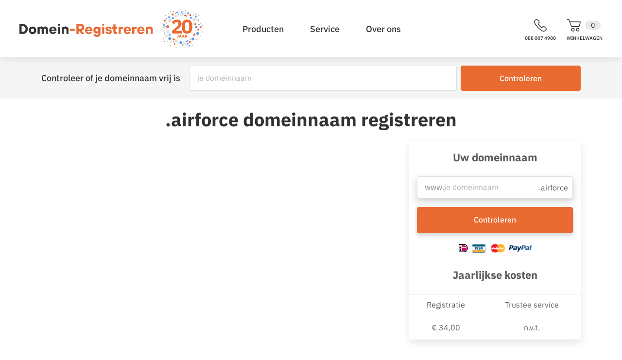

--- FILE ---
content_type: text/html; charset=UTF-8
request_url: https://www.domein-registreren.nl/domeinnaam-extensies/airforce-domeinnaam
body_size: 16700
content:
<!DOCTYPE html>
<html lang="nl">
<head>
<meta http-equiv="Content-Type" content="text/html; charset=UTF-8">
<title>domein registreren, domeinregistratie, domeinnaam registratie, domein vastleggen, domeinen claimen, aanvragen, domein-registreren, preregistratie, preregistreren, eu-domein, internetadres, SIDN, domain registration, domainregistration, Domain name registration, domainname</title>
<meta name="viewport" content="width=device-width, initial-scale=1">
<meta name="description" content="Op domein-registreren kunt u vanaf 1 euro elke gewenste domeinnaam registreren. Tevens verzorgen wij de preregistratie van het EU-domein.">
<meta name="keywords" content="domeinnaam registreren, domein registreren, domeinen vastleggen, naam registratie, registratie, hosting, .nl, .eu, .be, .com, goedkoop, goedkope provider, SIDN, NIC, domain registration, domainregistration, register domain name, domainname, registrar">
<meta name="identifier-URL" content="http://www.domein-registreren.nl">
<meta name="language" content="nl">
<meta name="distribution" content="global">
<meta name="allow-search" content="yes">
<meta name="robots" content="all,index,follow">
<meta name="googlebot" content="all,index,follow">
<meta name="google-site-verification" content="ZEVdYlGoGGm921PE7AQh2Sc2GqallWlDzA5082Mt3SE" >
<link rel="Shortcut Icon" href="/images/favicon.ico">
<link rel="canonical" href="https://www.domein-registreren.nl/domeinnaam-extensies/airforce-domeinnaam" >
<!-- Google Tag Manager -->
<script>
(function(w,d,s,l,i){w[l]=w[l]||[];w[l].push({'gtm.start':
new Date().getTime(),event:'gtm.js'});var f=d.getElementsByTagName(s)[0],
j=d.createElement(s),dl=l!='dataLayer'?'&l='+l:'';j.async=true;j.src=
'//www.googletagmanager.com/gtm.js?id='+i+dl;f.parentNode.insertBefore(j,f);
})(window,document,'script','dataLayer','GTM-5Z5NVG');
</script>
<!-- End Google Tag Manager -->
<!--<script type="text/javascript" src="/js/PrezentDomApi.js"></script>-->
<script type="text/javascript" src="/js/jquery/jquery-3.4.1.min.js"></script>
<!--<script type="text/javascript" src="/js/jquery/jquery.tooltip-1.3.min.js"></script>-->
<!--<script type="text/javascript" src="/js/common.js"></script>-->
<!--<script type="text/javascript" src="/js/menu.js"></script>-->
<!--<script type="text/javascript" src="/js/formActions.js"></script>-->


<!--<link rel="stylesheet" type="text/css" href="/css/style.css" media="screen">-->
<!--<link rel="stylesheet" type="text/css" href="/css/main.css" media="screen">-->
<!--<link rel="stylesheet" type="text/css" href="/css/processContent.css" media="screen">-->
<!--<link rel="stylesheet" type="text/css" href="/css/domainRegistration.css" media="screen">-->
<link href="/assets/css/ibmplexsans.css" rel="stylesheet">
<link href="/assets/css/ionicons.min.css" rel="stylesheet">
<link href="/assets/css/materialicons.css" rel="stylesheet">
<link rel="stylesheet" href="/assets/build/0.6c4b87c2.css"><link rel="stylesheet" href="/assets/build/main.01f9dc09.css">
<link href="/assets/img/favicon.ico" rel="shortcut icon">
<script>
var lastNewsItem = {"id":"149","date":"2022-10-04","publish_date":"2022-10-04","end_date":"2040-10-04","link":"","title":"Alternatieven voor de .com domeinnaam extensie","description":"<p>We zijn bij Domein-Registreren fan van zowel de .com als de .nl domeinextensie. Dat zijn namelijk twee hele sterke afkortingen aan het einde van een domeinnaam. Over <a href=\"\/nieuws\/20210216\/3-redenen-om-voor-een-comextensie-te-kiezen.96.html\" title=\"3 redenen om voor een .com domeinnaam te kiezen\">de waarde van een .com-domeinnaam<\/a>&nbsp;schreven we eerder al eens, terwijl de voorliefde voor .nl eveneens niet vreemd is.<\/p>","content":"<p>De domeinextensie .nl staat internationaal maar liefst op de vierde plek van meest gebruikte landendomeinen. Niet gek voor een klein landje. En kijken we binnen Nederland naar nieuwe (bedrijfs)websites, dan is .nl natuurlijk met stip de nummer 1.<\/p> \r\n  <p><strong>Iets anders dan een .com of een .nl<\/strong><\/p> \r\n  <p>Tegelijkertijd zal het je niet verbazen dat we ook het enorme alternatieve aanbod en de variatie in mogelijkheden daarin een warm hoe toedragen. Niet voor niets hebben we e<a href=\"\/domeinnamen\/prijzen-domeinnamen\" title=\"Overzicht domeinnaam extensies en prijzen\">en absurd aantal mogelijkheden bij Domein-Registreren<\/a>, van .biz., .pro en .info tot .site, .tech en .live \u2013 en natuurlijk alle denkbare landen-extensies. Daarom duiken we eens in de historie van domeinnamen, waarin we vooral eens aandacht besteden aan de enorme variatie, en niet enkel aan de hele bekende extensies. Leve de diversiteit!<\/p> \r\n  <p>Natuurlijk, niet voor niets zijn we fan van .com en wellicht was dat voor jouw domeinnaam ook het startpunt. Maar dan moet het gewenste domein ook nog maar beschikbaar zijn, en die kans wordt met 4 decennia aan .coms wel steeds een stukje kleiner. Datzelfde geldt voor de inmiddels ruim 6 miljoen geregistreerde .nl-websites. Daarom: 3 tips voor iets anders!<\/p> \r\n  <p><strong>1. Een domeinnaam vanuit je locatie(s)<\/strong><\/p> \r\n  <p>Domein-registreren is heel goed voorzien in de ruim 300 ccTLD\u2019s, ofwel country code top level domains. Dat maakt het eenvoudig om een landen-extensie aan je domeinnaam toe te voegen. Maar wist je dat veel grote steden ook vertegenwoordigd zijn op de lijst van extensies? Wat te denken van .amsterdam, .barcelona en .paris? Zo wordt het wel heel duidelijk waar men jouw bedrijf kan vinden, en dat helpt ook nog in je google-ranking! <\/p> \r\n  <p><strong>2. Een domeinnaam vanuit je bedrijfstak of sector<\/strong><\/p> \r\n  <p>Wel eens nagedacht om de naam van je bedrijf of organisatie te koppelen aan de bedrijfstak of sector? Er zijn namelijk behoorlijk wat extensies beschikbaar die perfect aansluiten op bepaalde producten en diensten. Van .construction, .energy en .equipment voor bouw- en energiebedrijven en leveranciers van materialen, .sport en .fitness voor gezondheidsfreaks, .boutique en .flowers voor (bloemen)winkeltjes tot .mortgage voor hypotheekverstrekkers en .salon voor kappers en schoonheidsspecialisten \u2013 er is voor iedere sector wel iets!<\/p> \r\n  <p>Tegelijkertijd hoef je je niet aan \u00e9\u00e9n product of dienst te binden. Wat te denken van .live, bijvoorbeeld? Met een .live-domeinnaam is het voor bezoekers meteen duidelijk dat ze van nieuwe informatie en beelden worden voorzien. Niet alleen geschikt voor media, maar ook voor muziek-, sport- of andere evenementen, de gaming industrie, onderwijsinstellingen, instructievideo's, en eigenlijk voor iedereen die nieuwe of live content wil delen.  Live en vers van de pers, dat is wat mensen willen. Kijk maar naar hoe live streaming zijn opgang heeft gemaakt en enorm populair is geworden. Een bijkomend voordeel is dat je met een .live-domeinnaam meteen opvalt en bezoekers van je website zullen jouw naam gemakkelijk kunnen onthouden en ook eerder terugkeren. <a href=\"\/domeinnaam-extensies\/live-domeinnaam\" title=\".live domeinnaam extensie\">Kijk hier voor meer informatie<\/a>.<\/p> \r\n  <p><strong>3. Een domeinnaam uit onze eindeloze lijst alternatieven \u2013 ter inspiratie!<\/strong><\/p> \r\n  <p>Echt iets unieks uitstralen? Van .bar, .beer, en .boats. via .marketing, .management en .money naar .solutions. style en .support\u2013 ons aanbod is enorm, en qua mogelijkheden en tarieven misschien zelfs wel volkomen uniek. Laat daarom vooral je creativiteit de vrije loop! Kijk voor alle mogelijkheden in <a href=\"\/domeinnamen\/prijzen-domeinnamen\" title=\"Overzicht domeinnaam extensies en prijzen\">het extensie-overzicht op onze website<\/a>.<\/p> \r\n  <p>Aan de slag met een nieuwe domeinnaam? Wees dan vooral <a href=\"\/nieuws\/20200518\/creatieve-domeinnamen.72.html\" title=\"Creatieve domeinnamen\">creatief<\/a>!<\/p>","image_id":"176","meta_title":"Alternatieven voor de .com domeinnaam extensie","meta_description":"Kies een domeinnaam met een extensie die is gebaseerd op je locatie, vanuit je bedrijfstak of sector en straal iets unieks uit, wees creatief!","image_alt":"Domeinnaam checker, domeinnaam extensies"};
</script>
</head>
<body class="">
<!-- Google Tag Manager -->
<noscript>
<iframe src="//www.googletagmanager.com/ns.html?id=GTM-5Z5NVG"
height="0" width="0" style="display:none;visibility:hidden"></iframe>
</noscript>
<!-- End Google Tag Manager -->
<header class="site-header has-register-banner">
<nav class="site-wrapper">
<h1 class="site-logo">
<a href="/">
<img src="/assets/img/logo.svg" alt="Domein-Registreren">
<div class="celebration-banner">
<svg version="1.1" id="Laag_1" xmlns="http://www.w3.org/2000/svg" xmlns:xlink="http://www.w3.org/1999/xlink" x="0px" y="0px"
viewBox="0 0 950 865.3" style="enable-background:new 0 0 950 865.3;" xml:space="preserve">
<style type="text/css">
.st0a {
fill:#DCDCDC;
}
.st1a {
fill:#E96B31;
}
.st2 {
opacity:0.8;
}
.st3 {
fill:#327DEB;
}
.st4 {
fill:#FFFFFF;
}
</style>
<g>
<g>
<path class="st0a" d="M154.3,481.2c-41.9,0-43.3,65-1.3,65C195,546.2,196.3,481.2,154.3,481.2z"></path>
</g>
<g>
<path class="st1a" d="M154.3,360.8c-41.9,0-43.3,65-1.3,65C195,425.8,196.3,360.8,154.3,360.8z"></path>
</g>
<g>
<path class="st0a" d="M123.1,288.9c-29.5,0-30.5,45.8-0.9,45.8C151.7,334.7,152.7,288.9,123.1,288.9z"></path>
</g>
<g>
<path class="st1a" d="M652.6,715.9c-29.5,0-30.5,45.8-0.9,45.8C681.3,761.7,682.2,715.9,652.6,715.9z"></path>
</g>
<g>
<path class="st0a" d="M227,231.5c-5.6-5.8-14.5-10.4-22.8-10c-8.3,0.4-11.1,1.2-18.4,4.3c-0.1,0-0.1,0-0.2,0
c-5.7,1.4-10.7,4.1-14.9,8.2c-6.2,6-9.8,14.2-10,22.8c-0.2,8.6,3.1,17,9.1,23.2c5.6,5.8,14.5,10.4,22.8,10
c8.3-0.4,11.1-1.2,18.4-4.3c0.1,0,0.1,0,0.2,0c5.7-1.4,10.7-4.1,14.9-8.2c6.2-6,9.8-14.2,10-22.8C236.3,246.1,233,237.7,227,231.5
z"></path>
</g>
<g>
<path class="st0a" d="M343.6,178.5c-41.9,0-43.3,65-1.3,65C384.2,243.5,385.6,178.5,343.6,178.5z"></path>
</g>
<g>
<path class="st0a" d="M336.7,126.8c-41.9,0-43.3,65-1.3,65C377.4,191.9,378.7,126.8,336.7,126.8z"></path>
</g>
<g>
<path class="st0a" d="M460.5,126.8c-41.9,0-43.3,65-1.3,65C501.2,191.9,502.5,126.8,460.5,126.8z"></path>
</g>
<g>
<path class="st1a" d="M549.1,121.6c-41.9,0-43.3,65-1.3,65C589.8,186.6,591.1,121.6,549.1,121.6z"></path>
</g>
<g>
<path class="st0a" d="M594.7,199.1c-41.9,0-43.3,65-1.3,65C635.4,264.1,636.7,199.1,594.7,199.1z"></path>
</g>
<g>
<path class="st0a" d="M734.1,203.6c-40.4,11-24.6,74.1,15.9,63C790.4,255.6,774.6,192.5,734.1,203.6z"></path>
</g>
<g>
<path class="st1a" d="M772.2,314.4c-26.2,0-27.1,40.7-0.8,40.7C797.7,355.1,798.5,314.4,772.2,314.4z"></path>
</g>
<g>
<path class="st1a" d="M893.9,384c-28.9,0-29.8,44.8-0.9,44.8C921.9,428.8,922.9,384,893.9,384z"></path>
</g>
<g>
<path class="st1a" d="M837.2,438.3c-26.2,0-27.1,40.7-0.8,40.7C862.7,479,863.5,438.3,837.2,438.3z"></path>
</g>
<g class="st2">
<path class="st3" d="M796.1,374.6c-35.8,0-36.9,55.4-1.1,55.4C830.8,430,832,374.6,796.1,374.6z"></path>
</g>
<g class="st2">
<path class="st3" d="M827.7,513.7c-41.9,0-43.3,65-1.3,65C868.4,578.7,869.7,513.7,827.7,513.7z"></path>
</g>
<g class="st2">
<path class="st3" d="M721,639.5c-41.9,0-43.3,65-1.2,65C761.7,704.5,763,639.5,721,639.5z"></path>
</g>
<g>
<path class="st1a" d="M742.7,536.3c-41.9,0-43.3,65-1.3,65C783.3,601.3,784.7,536.3,742.7,536.3z"></path>
</g>
<g>
<path class="st0a" d="M652.8,625.7c-41.9,0-43.3,65-1.3,65C693.5,690.7,694.8,625.7,652.8,625.7z"></path>
</g>
<g class="st2">
<path class="st3" d="M584.9,672H578c-8.7,0-16.9,3-23.2,9.1c-6.2,6-9.8,14.2-10,22.8c-0.3,17.5,14.2,33.1,31.9,33.1h6.9
c8.7,0,16.9-3,23.2-9.1c6.2-6,9.8-14.2,10-22.8C617.1,687.7,602.6,672,584.9,672z"></path>
</g>
<g>
<path class="st0a" d="M538.7,737.7c-4.3-4.4-10.2-7-16.4-7.2c-12.5-0.2-23.8,10.2-23.8,22.9v2.5c0,6.2,2.2,12.1,6.5,16.7
c4.3,4.4,10.2,7,16.4,7.2c12.5,0.2,23.8-10.2,23.8-22.9v-2.5C545.3,748.2,543.1,742.3,538.7,737.7z"></path>
</g>
<g>
<path class="st0a" d="M397,776.7c-3.4-3.5-8-5.5-12.9-5.6c-9.9-0.2-18.7,8-18.7,18v1.9c0,4.9,1.7,9.5,5.1,13.1
c3.4,3.5,8,5.5,12.9,5.6c9.9,0.2,18.7-8,18.7-18v-1.9C402.1,784.9,400.4,780.3,397,776.7z"></path>
</g>
<g class="st2">
<path class="st3" d="M450.2,715.2c-41.9,0-43.3,65-1.3,65C490.9,780.2,492.2,715.2,450.2,715.2z"></path>
</g>
<g>
<path class="st0a" d="M415.8,601.6c-41.9,0-43.3,65-1.3,65C456.5,666.7,457.8,601.6,415.8,601.6z"></path>
</g>
<g>
<path class="st0a" d="M347,691.1c-41.9,0-43.3,65-1.3,65C387.7,756.1,389,691.1,347,691.1z"></path>
</g>
<g>
<path class="st1a" d="M298.8,639.5h-3.4c-8.7,0-16.9,3-23.2,9.1c-6.2,6-9.8,14.2-10,22.8c-0.3,17.5,14.2,33.1,31.9,33.1h3.4
c8.7,0,16.9-3,23.2-9.1c6.2-6,9.8-14.2,10-22.8C331.1,655.2,316.6,639.5,298.8,639.5z"></path>
</g>
<g class="st2">
<path class="st3" d="M199.1,629.2c-41.9,0-43.3,65-1.3,65C239.7,694.2,241.1,629.2,199.1,629.2z"></path>
</g>
<g class="st2">
<path class="st3" d="M198.9,553.4c-28.7,0-29.6,44.5-0.9,44.5C226.7,597.9,227.6,553.4,198.9,553.4z"></path>
</g>
<g class="st2">
<path class="st3" d="M637.4,809.3c-21.8,0-22.5,33.8-0.7,33.8C658.6,843.1,659.3,809.3,637.4,809.3z"></path>
</g>
<g class="st2">
<path class="st3" d="M368,50c-28.7,0-29.6,44.5-0.9,44.5C395.8,94.4,396.7,50,368,50z"></path>
</g>
<g class="st2">
<path class="st3" d="M599.2,753.7c-28.7,0-29.6,44.5-0.9,44.5C627,798.2,627.9,753.7,599.2,753.7z"></path>
</g>
<g>
<path class="st0a" d="M122.8,569.3c-38.6,0-39.8,59.8-1.2,59.8C160.2,629.2,161.5,569.3,122.8,569.3z"></path>
</g>
<g class="st2">
<path class="st3" d="M188.5,154.3c-28.7,0-29.6,44.5-0.9,44.5C216.4,198.8,217.3,154.3,188.5,154.3z"></path>
</g>
<g class="st2">
<path class="st3" d="M783.6,144c-28.7,0-29.6,44.5-0.9,44.5C811.4,188.5,812.4,144,783.6,144z"></path>
</g>
<g class="st2">
<path class="st3" d="M84.5,527.4c-19.1,0-19.7,29.6-0.6,29.6C103,557,103.6,527.4,84.5,527.4z"></path>
</g>
<g class="st2">
<path class="st3" d="M674.2,169.6c-28.7,0-29.6,44.5-0.9,44.5C702,214.1,702.9,169.6,674.2,169.6z"></path>
</g>
<g class="st2">
<path class="st3" d="M614.4,67c-28.7,0-29.6,44.5-0.9,44.5C642.2,111.5,643.1,67,614.4,67z"></path>
</g>
<g class="st2">
<path class="st3" d="M290.2,188.7c-6.1-6-13.8-9.9-22.5-10.3c-12.1-0.5-22.4,9.9-22.7,21.8c-0.2,10.2,6.6,18.7,15.9,21.6
c8.6,6.2,20.7,6,28.7-1.7C298.1,211.9,298.8,197.2,290.2,188.7z"></path>
</g>
<g>
<path class="st1a" d="M267.7,95.8c-28.7,0-29.6,44.5-0.9,44.5C295.5,140.3,296.4,95.8,267.7,95.8z"></path>
</g>
<g>
<path class="st1a" d="M662.2,109.6c-28.7,0-29.6,44.5-0.9,44.5C690,154.1,690.9,109.6,662.2,109.6z"></path>
</g>
<g class="st2">
<path class="st3" d="M493.5,89.3c-19.4,0-20,30.1-0.6,30.1C512.3,119.3,512.9,89.3,493.5,89.3z"></path>
</g>
<g class="st2">
<path class="st3" d="M468.2,44.4c-24.3,0-25,37.6-0.7,37.6C491.7,82.1,492.5,44.4,468.2,44.4z"></path>
</g>
<g class="st2">
<path class="st3" d="M70.3,336.3c-24.3,0-25,37.6-0.7,37.6C93.8,373.9,94.6,336.3,70.3,336.3z"></path>
</g>
<g class="st2">
<path class="st3" d="M548.7,82.5c-13.2,0-13.7,20.5-0.4,20.5C561.6,103,562,82.5,548.7,82.5z"></path>
</g>
<g class="st2">
<path class="st3" d="M778.2,101.2c-13.2,0-13.7,20.5-0.4,20.5C791,121.8,791.4,101.2,778.2,101.2z"></path>
</g>
<g class="st2">
<path class="st3" d="M220.2,34.2c-13.2,0-13.7,20.5-0.4,20.5C233,54.7,233.4,34.2,220.2,34.2z"></path>
</g>
<g class="st2">
<path class="st3" d="M548.7,10.3c-13.2,0-13.7,20.5-0.4,20.5C561.6,30.8,562,10.3,548.7,10.3z"></path>
</g>
<g class="st2">
<path class="st3" d="M80.9,713.3c-13.2,0-13.7,20.5-0.4,20.5C93.7,733.9,94.2,713.3,80.9,713.3z"></path>
</g>
<g class="st2">
<path class="st3" d="M768.2,796c-13.2,0-13.7,20.5-0.4,20.5C781.1,816.6,781.5,796,768.2,796z"></path>
</g>
<g>
<path class="st0a" d="M422.7,72.2c-13.2,0-13.7,20.5-0.4,20.5C435.5,92.7,435.9,72.2,422.7,72.2z"></path>
</g>
<g>
<path class="st0a" d="M428.7,0c-19.9,0-20.5,30.8-0.6,30.8C448,30.8,448.6,0,428.7,0z"></path>
</g>
<g>
<path class="st0a" d="M662,39.7c-13.2,0-13.7,20.5-0.4,20.5C674.8,60.2,675.2,39.7,662,39.7z"></path>
</g>
<g>
<path class="st0a" d="M720.6,166.3c-13.2,0-13.7,20.5-0.4,20.5C733.4,186.8,733.8,166.3,720.6,166.3z"></path>
</g>
<g>
<path class="st0a" d="M740.4,31.5c-13.2,0-13.7,20.5-0.4,20.5C753.3,52,753.7,31.5,740.4,31.5z"></path>
</g>
<g>
<path class="st0a" d="M228.6,717.6c-25.5,0-26.3,39.5-0.8,39.5C253.3,757.1,254.1,717.6,228.6,717.6z"></path>
</g>
<g>
<path class="st0a" d="M817.4,609.4c-13.2,0-13.7,20.5-0.4,20.5C830.2,630,830.6,609.4,817.4,609.4z"></path>
</g>
<g>
<path class="st0a" d="M174.9,87.2c-19.5,0-20.1,30.3-0.6,30.3C193.8,117.5,194.4,87.2,174.9,87.2z"></path>
</g>
<g>
<path class="st0a" d="M887.7,582.8c-19.5,0-20.1,30.3-0.6,30.3C906.6,613,907.3,582.8,887.7,582.8z"></path>
</g>
<g class="st2">
<path class="st3" d="M930.3,502.4c-13.2,0-13.7,20.5-0.4,20.5C943.2,523,943.6,502.4,930.3,502.4z"></path>
</g>
<g>
<path class="st0a" d="M817.4,726.7c-13.2,0-13.7,20.5-0.4,20.5C830.2,747.3,830.6,726.7,817.4,726.7z"></path>
</g>
<g>
<path class="st1a" d="M286.8,718.2c-13.2,0-13.7,20.5-0.4,20.5C299.6,738.8,300,718.2,286.8,718.2z"></path>
</g>
<g>
<path class="st1a" d="M145,708c-13.2,0-13.7,20.5-0.4,20.5C157.8,728.5,158.3,708,145,708z"></path>
</g>
<g>
<path class="st1a" d="M793.3,672c-13.2,0-13.7,20.5-0.4,20.5C806.2,692.5,806.6,672,793.3,672z"></path>
</g>
<g>
<path class="st1a" d="M706.1,800.7c-13.2,0-13.7,20.5-0.4,20.5C719,821.3,719.4,800.7,706.1,800.7z"></path>
</g>
<g>
<path class="st0a" d="M792.1,458.7c-18.5,0-19,28.6-0.6,28.6C810,487.4,810.6,458.7,792.1,458.7z"></path>
</g>
<g>
<path class="st0a" d="M832.1,291.3c-13.2,0-13.7,20.5-0.4,20.5C844.9,311.8,845.4,291.3,832.1,291.3z"></path>
</g>
<g>
<path class="st0a" d="M924.2,438.1c-13.2,0-13.7,20.5-0.4,20.5C937.1,458.6,937.5,438.1,924.2,438.1z"></path>
</g>
<g>
<path class="st0a" d="M887.6,188.8c-13.2,0-13.7,20.5-0.4,20.5C900.5,209.4,900.9,188.8,887.6,188.8z"></path>
</g>
<g>
<path class="st0a" d="M696.4,727.1c-13.2,0-13.7,20.5-0.4,20.5C709.3,747.6,709.7,727.1,696.4,727.1z"></path>
</g>
<g>
<path class="st0a" d="M773.7,745.8c-13.2,0-13.7,20.5-0.4,20.5C786.6,766.4,787,745.8,773.7,745.8z"></path>
</g>
<g>
<path class="st1a" d="M788.1,254.9c-13.2,0-13.7,20.5-0.4,20.5C801,275.4,801.4,254.9,788.1,254.9z"></path>
</g>
<g>
<path class="st1a" d="M857,661.7c-13.2,0-13.7,20.5-0.4,20.5C869.8,682.3,870.2,661.7,857,661.7z"></path>
</g>
<g>
<path class="st1a" d="M730.5,121.6c-13.2,0-13.7,20.5-0.4,20.5C743.4,142.1,743.8,121.6,730.5,121.6z"></path>
</g>
<g>
<path class="st1a" d="M852,131.8c-13.2,0-13.7,20.5-0.4,20.5C864.8,152.4,865.2,131.8,852,131.8z"></path>
</g>
<g class="st2">
<path class="st3" d="M95.3,383c-19.1,0-19.7,29.6-0.6,29.6C113.8,412.6,114.4,383,95.3,383z"></path>
</g>
<g>
<path class="st1a" d="M91.8,233.5c-28.7,0-29.6,44.5-0.9,44.5C119.6,278,120.5,233.5,91.8,233.5z"></path>
</g>
<g>
<path class="st1a" d="M118.4,438.1c-13.2,0-13.7,20.5-0.4,20.5C131.2,458.6,131.6,438.1,118.4,438.1z"></path>
</g>
<g>
<path class="st1a" d="M30,304.1c-13.2,0-13.7,20.5-0.4,20.5C42.9,324.7,43.3,304.1,30,304.1z"></path>
</g>
<g>
<path class="st1a" d="M10.1,438.1c-13.2,0-13.7,20.5-0.4,20.5C23,458.6,23.4,438.1,10.1,438.1z"></path>
</g>
<g>
<path class="st1a" d="M56.4,637.6c-13.2,0-13.7,20.5-0.4,20.5C69.3,658.2,69.7,637.6,56.4,637.6z"></path>
</g>
<g>
<path class="st1a" d="M109.5,127c-13.2,0-13.7,20.5-0.4,20.5C122.4,147.5,122.8,127,109.5,127z"></path>
</g>
<g>
<path class="st1a" d="M56.4,396.8c-13.2,0-13.7,20.5-0.4,20.5C69.3,417.3,69.7,396.8,56.4,396.8z"></path>
</g>
<g>
<path class="st1a" d="M887.6,304.1c-13.2,0-13.7,20.5-0.4,20.5C900.5,324.7,900.9,304.1,887.6,304.1z"></path>
</g>
<g>
<path class="st1a" d="M309.2,760c-24,0-24.7,37.2-0.7,37.2C332.5,797.2,333.3,760,309.2,760z"></path>
</g>
<g>
<path class="st1a" d="M220.2,811c-13.2,0-13.7,20.5-0.4,20.5C233,831.5,233.4,811,220.2,811z"></path>
</g>
<g>
<path class="st1a" d="M343.1,844.8c-13.2,0-13.7,20.5-0.4,20.5C356,865.3,356.4,844.8,343.1,844.8z"></path>
</g>
<g>
<path class="st0a" d="M552.3,787.9c-20,0-20.6,31-0.6,31C571.7,819,572.3,787.9,552.3,787.9z"></path>
</g>
<g>
<path class="st0a" d="M522.1,844.8c-13.2,0-13.7,20.5-0.4,20.5C534.9,865.3,535.4,844.8,522.1,844.8z"></path>
</g>
<g>
<path class="st0a" d="M443.5,834.5c-13.2,0-13.7,20.5-0.4,20.5C456.4,855.1,456.8,834.5,443.5,834.5z"></path>
</g>
<g>
<path class="st0a" d="M77.8,469c-28.2,0-29.1,43.7-0.8,43.7C105.2,512.7,106,469,77.8,469z"></path>
</g>
<g class="st2">
<path class="st3" d="M404.3,106.1c-19.9,0-20.5,30.8-0.6,30.8C423.6,137,424.2,106.1,404.3,106.1z"></path>
</g>
<g class="st2">
<path class="st3" d="M128.4,195.5c-19.9,0-20.5,30.8-0.6,30.8C147.7,226.4,148.3,195.5,128.4,195.5z"></path>
</g>
<g class="st2">
<path class="st3" d="M847.1,233.3c-19.9,0-20.5,30.8-0.6,30.8C866.4,264.1,867,233.3,847.1,233.3z"></path>
</g>
<g class="st2">
<path class="st3" d="M857.1,334.7c-19.9,0-20.5,30.8-0.6,30.8C876.3,365.6,877,334.7,857.1,334.7z"></path>
</g>
<g>
<path class="st1a" d="M330.9,82.1c-13.2,0-13.7,20.5-0.4,20.5C343.8,102.7,344.2,82.1,330.9,82.1z"></path>
</g>
<g>
<path class="st1a" d="M289,41.7c-13.2,0-13.7,20.5-0.4,20.5C301.8,62.2,302.2,41.7,289,41.7z"></path>
</g>
<g>
<path class="st1a" d="M807.4,211.2c-13.2,0-13.7,20.5-0.4,20.5C820.3,231.8,820.7,211.2,807.4,211.2z"></path>
</g>
<g>
<path class="st1a" d="M940.3,355.1c-13.2,0-13.7,20.5-0.4,20.5C953.1,375.6,953.5,355.1,940.3,355.1z"></path>
</g>
<g>
<path class="st1a" d="M494.3,790.5c-20.4,0-21.1,31.7-0.6,31.7C514.1,822.2,514.8,790.5,494.3,790.5z"></path>
</g>
<g>
<path class="st0a" d="M604.2,137.3c-13.2,0-13.7,20.5-0.4,20.5C617.1,157.8,617.5,137.3,604.2,137.3z"></path>
</g>
<g>
<ellipse transform="matrix(0.7071 -0.7071 0.7071 0.7071 -170.6045 464.1671)" class="st4" cx="475" cy="438" rx="290.5" ry="290.5"></ellipse>
</g>
<g>
<path class="st1a" d="M471,546.5H253.7v-60.3l94.6-81c8.5-7.3,15.7-14,21.6-20c5.9-6,10.6-11.9,14.3-17.6
c3.7-5.7,6.3-11.4,7.9-16.9c1.6-5.6,2.4-11.6,2.4-18v-6.2c0-5.9-1.2-11-3.5-15.4c-2.4-4.4-5.4-8.1-9.2-11c-3.8-2.9-8.1-5.1-13-6.6
c-4.8-1.5-9.8-2.2-14.7-2.2c-7.3,0-13.7,1.2-19.1,3.5c-5.4,2.4-10.1,5.5-14.1,9.5c-4,4-7.3,8.5-9.9,13.6
c-2.6,5.1-4.7,10.6-6.2,16.5l-57.6-22c3.5-10.6,8.4-20.6,14.5-30.1c6.2-9.5,13.9-17.9,23.1-25.1c9.2-7.2,20.2-12.8,32.8-16.9
c12.6-4.1,26.8-6.2,42.7-6.2c16.7,0,31.5,2.4,44.4,7c12.9,4.7,23.8,11.2,32.8,19.4c8.9,8.2,15.8,18,20.5,29.3
c4.7,11.3,7,23.5,7,36.7s-2.2,25.2-6.6,36.1c-4.4,10.9-10.3,21.1-17.8,30.6c-7.5,9.5-16.2,18.6-26.2,27.1
c-10,8.5-20.4,17.2-31.2,26L325.8,491H471V546.5z"></path>
<path class="st1a" d="M589.4,551.8c-40.2,0-70-13.9-89.3-41.8c-19.4-27.9-29-66.9-29-117s9.7-89.2,29-117
c19.4-27.9,49.1-41.8,89.3-41.8c40.2,0,70,13.9,89.3,41.8c19.4,27.9,29,66.9,29,117s-9.7,89.2-29,117
C659.4,537.8,629.6,551.8,589.4,551.8z M589.4,495.9c17.6,0,29.8-6.4,36.5-19.4c6.7-12.9,10.1-31.1,10.1-54.6v-58.1
c0-23.5-3.4-41.6-10.1-54.6c-6.8-12.9-18.9-19.4-36.5-19.4c-17.6,0-29.8,6.5-36.5,19.4c-6.8,12.9-10.1,31.1-10.1,54.6V422
c0,23.5,3.4,41.7,10.1,54.6C559.6,489.4,571.8,495.9,589.4,495.9z"></path>
</g>
<g>
<path class="st1a" d="M397.2,574.8v47.6c0,3.1-0.5,5.9-1.5,8.4c-1,2.5-2.4,4.7-4.4,6.4c-1.9,1.8-4.2,3.1-7,4.1
c-2.7,1-5.8,1.5-9.3,1.5c-3.3,0-6.3-0.4-8.8-1.3c-2.5-0.9-4.7-2.2-6.5-3.8c-1.8-1.7-3.3-3.6-4.5-6c-1.2-2.3-2-4.9-2.4-7.7
l13.6-2.7c1.1,5.8,3.9,8.7,8.4,8.7c2.1,0,3.9-0.7,5.4-2c1.5-1.3,2.3-3.5,2.3-6.3v-35.2h-20.4v-11.7H397.2z"></path>
<path class="st1a" d="M450.9,641.8l-4.8-15.9h-22.4l-4.8,15.9h-14.8l22.1-67h18l21.8,67H450.9z M435.1,588.1h-0.5l-7.4,25.4h15.4
L435.1,588.1z"></path>
<path class="st1a" d="M517.6,641.8l-4.8-15.9h-22.4l-4.8,15.9h-14.8l22.1-67h18l21.8,67H517.6z M501.8,588.1h-0.5l-7.4,25.4h15.4
L501.8,588.1z"></path>
<path class="st1a" d="M556.7,641.8h-14.6v-67h31.8c3.1,0,5.9,0.5,8.4,1.5c2.5,1,4.6,2.5,6.4,4.4c1.8,1.9,3.1,4.1,4.1,6.8
c1,2.6,1.4,5.5,1.4,8.7c0,4.5-1,8.5-3,11.9c-2,3.4-5.1,5.9-9.2,7.4l13.2,26.3h-16.2l-11.7-24.6h-10.5V641.8z M572.1,604.9
c2.2,0,3.9-0.6,5.1-1.7c1.2-1.1,1.9-2.8,1.9-4.9v-4.2c0-2.2-0.6-3.8-1.9-4.9c-1.2-1.1-3-1.7-5.1-1.7h-15.4v17.5H572.1z"></path>
</g>
</g>
</svg>
</div>
</a>
</h1>
<nav class="site-nav">
<input type="checkbox" id="site-nav-toggle" class="flyout-toggle">
<label for="site-nav-toggle" class="flyout-toggle-label">Menu</label>
<div class="site-nav-container flyout-body">
<ul class="main-nav">
<!-- Add class="selected" on <li> of selected item -->
<li class="hasChildren"><a class=""   ><span>Producten</span></a><div class="nav-container"><div class="nav-content"><ul class=""><li class="hasChildren"><a class=" header"   ><span>Domeinnamen</span></a><ul class="subSubMenu"><li class="hasChildren"><a class=" header"   ><span>Direct regelen</span></a><ul class="subSubMenu"><li class=""><a class="" href="../domeinnamen/domeinnaam-check"  ><span>Domeinnaam check</span></a></li><li class=""><a class="" href="../domeinnamen/trustee-service"  ><span>Trustee Service</span></a></li><li class=""><a class="" href="../domeinnamen/whois-protection-service"  ><span>Whois Protection Service</span></a></li></ul></li><li class="hasChildren"><a class=" header"   ><span>Meer weten over domeinnamen</span></a><ul class="subSubMenu"><li class=""><a class="" href="../domeinnamen/domeinnaam-tips"  ><span>Domeinnaam tips</span></a></li><li class=""><a class="" href="../domeinnamen/domeinnaam-doorverwijzen"  ><span>Doorverwijzen</span></a></li><li class=""><a class="" href="../domeinnamen/merknaam"  ><span>Merknaam</span></a></li><li class=""><a class="" href="../domeinnamen/prijzen-domeinnamen"  ><span>Prijzen</span></a></li><li class=""><a class="" href="../domeinnamen/domeinnaam-verhuizen"  ><span>Verhuizen</span></a></li></ul></li></ul></li><li class="hasChildren"><a class=" header"   ><span>Webhostingpakketten</span></a><ul class="subSubMenu"><li class="hasChildren"><a class=" header"   ><span>Direct bestellen</span></a><ul class="subSubMenu"><li class=""><a class="" href="../webhosting-pakketten/web-pro"  ><span>Web Pro</span></a></li><li class=""><a class="" href="../webhosting-pakketten/web-plus"  ><span>Web Plus</span></a></li><li class=""><a class="" href="../webhosting-pakketten/web-start"  ><span>Web Start</span></a></li><li class=""><a class="" href="../webhosting-pakketten/ssl-tls-certificaat"  ><span>SSL/TLS certificaat</span></a></li><li class=""><a class="" href="../webhosting-pakketten/managed-hosting"  ><span>Managed Hosting</span></a></li></ul></li><li class="hasChildren"><a class=" header"   ><span>Meer weten of webhosting</span></a><ul class="subSubMenu"><li class=""><a class="" href="../webhosting-pakketten/hosting-pakketten-vergelijken"  ><span>Hostingpakketten vergelijken</span></a></li><li class=""><a class="" href="../webhosting-pakketten/wordpress-hosting"  ><span>WordPress hosting</span></a></li><li class=""><a class="" href="../webhosting-pakketten/wordpress-realisatie"  ><span>Wij realiseren je WordPress website</span></a></li></ul></li></ul></li><li class="hasChildren"><a class=" header"   ><span>E-mailpakketten</span></a><ul class="subSubMenu"><li class="hasChildren"><a class=" header"   ><span>Direct bestellen</span></a><ul class="subSubMenu"><li class=""><a class="" href="../e-mail-pakketten/e-mail-pro"  ><span>E-mail Pro</span></a></li><li class=""><a class="" href="../e-mail-pakketten/e-mail-plus"  ><span>E-mail Plus</span></a></li><li class=""><a class="" href="../e-mail-pakketten/e-mail-start"  ><span>E-mail Start</span></a></li><li class=""><a class="" href="../e-mail-pakketten/spamfilter-inkomende-e-mail"  ><span>Spamfilter voor inkomende e-mail</span></a></li></ul></li><li class="hasChildren"><a class=" header"   ><span>Meer weten over e-mail</span></a><ul class="subSubMenu"><li class=""><a class="" href="../e-mail-pakketten/e-mail-pakketten-vergelijken"  ><span>E-mailpakketten vergelijken</span></a></li><li class=""><a class="" href="../e-mail-pakketten/e-mail-services"  ><span>E-mail services</span></a></li></ul></li></ul></li></ul></div></div></li><li class="hasChildren"><a class=""   ><span>Service</span></a><div class="nav-container"><div class="nav-content"><ul class=""><li class="hasChildren"><a class=" header"   ><span>Support</span></a><ul class="subSubMenu"><li class=""><a class="" href="../instellen-email-accounts"  rel="nofollow"><span>Instellen e-mail accounts</span></a></li><li class=""><a class="" href="../agenda"  rel="nofollow"><span>Agenda</span></a></li><li class=""><a class="" href="../storingen-en-onderhoud"  rel="nofollow"><span>Storingen en Onderhoud</span></a></li><li class=""><a class="" href="../veelgestelde-vragen"  rel="nofollow"><span>Veelgestelde vragen</span></a></li><li class=""><a class="" href="../contact-opnemen"  rel="nofollow"><span>Contact opnemen</span></a></li></ul></li><li class="hasChildren"><a class=" header"   ><span>Handige links</span></a><ul class="subSubMenu"><li class=""><a class="" href="../webmail" target="_blank" rel="nofollow"><span>Webmail</span></a></li><li class=""><a class="" href="../phpmyadmin_1072.html" target="_blank" rel="nofollow"><span>PHPMyAdmin</span></a></li><li class=""><a class="" href="../lopende-acties"  rel="nofollow"><span>Lopende acties</span></a></li><li class=""><a class="" href="../aandeslagmetwordpress"  rel="nofollow"><span>Aan de slag met WordPress</span></a></li></ul></li><li class="hasChildren"><a class=" header"   ><span>Advies</span></a><ul class="subSubMenu"><li class=""><a class="" href="../optimaliseer-je-doelen"  rel="nofollow"><span>Optimaliseer je doelen</span></a></li></ul></li></ul></div></div></li><li class="hasChildren"><a class=""   ><span>Over ons</span></a><div class="nav-container"><div class="nav-content"><ul class=""><li class="hasChildren"><a class=" header"   ><span>Wie zijn wij?</span></a><ul class="subSubMenu"><li class=""><a class="" href="../over-domein-registreren"  rel="nofollow"><span>Over Domein-Registreren</span></a></li><li class=""><a class="" href="../referenties"  rel="nofollow"><span>Referenties</span></a></li><li class=""><a class="" href="../20-jarig-jubileum"  rel="nofollow"><span>20-jarig jubileum</span></a></li></ul></li><li class="hasChildren"><a class=" header"   ><span>Overig</span></a><ul class="subSubMenu"><li class=""><a class="" href="../iso-certificering"  ><span>ISO certificering</span></a></li><li class=""><a class="" href="../domeinnaam-nieuws"  ><span>Nieuws</span></a></li></ul></li></ul></div></div></li>
</ul>
</div>
<span class="site-nav-bg"></span>
<div class="icon-nav">
<div class="phone">
<a class="button-content" href="tel:+31880074900">
<h4>088&nbsp;007&nbsp;4900</h4>
<div>
<svg xmlns="http://www.w3.org/2000/svg" width="28" height="28" viewBox="0 0 28 28">
<path fill="#323232" fill-rule="evenodd" d="M26.192 22.983l-2.298 2.299c-1.255 1.254-3.16 1.512-4.736.64-1.682-.928-3.37-2.038-5.014-3.298-1.613-1.234-3.185-2.613-4.67-4.1-1.485-1.484-2.865-3.055-4.1-4.669-1.26-1.645-2.37-3.332-3.298-5.014-.871-1.578-.614-3.48.64-4.736l2.3-2.299c.307-.308.807-.308 1.114 0l4.459 4.459c.148.148.23.346.23.556 0 .21-.082.41-.23.558L8.917 9.051c-.863.862-.929 2.228-.154 3.179 1.032 1.263 2.151 2.5 3.329 3.677 1.182 1.181 2.42 2.301 3.678 3.328.948.775 2.315.71 3.178-.154l1.672-1.67c.297-.298.817-.298 1.115 0l4.458 4.458c.149.149.23.346.23.557 0 .21-.081.407-.23.557zm1.115-2.229l-4.459-4.458c-.92-.923-2.421-.924-3.343 0l-1.672 1.671c-.288.29-.745.308-1.067.048-1.217-.994-2.415-2.078-3.56-3.223-1.14-1.14-2.224-2.337-3.221-3.559-.262-.321-.242-.78.046-1.068l1.672-1.672c.446-.446.692-1.04.692-1.672 0-.63-.246-1.224-.692-1.67L7.245.692C6.323-.23 4.822-.23 3.9.692L1.602 2.991C-.128 4.719-.5 7.438.696 9.603c.966 1.75 2.12 3.503 3.426 5.21h.001C5.4 16.482 6.825 18.106 8.36 19.64c1.534 1.535 3.158 2.96 4.827 4.237 1.706 1.306 3.459 2.46 5.21 3.426.847.47 1.78.696 2.704.696 1.437 0 2.856-.55 3.908-1.601l2.299-2.3c.447-.446.693-1.04.693-1.671 0-.632-.247-1.226-.693-1.672z">
</svg>
</div>
</a>
</div>
<div class="shopping-cart-link">
<a class="button-content" rel="nofollow" href="https://order.vdx.nl/dmr" title="Mijn winkelwagen">
<h4>Winkelwagen</h4>
<div>
<svg class="icon" viewBox="0 0 30.87 28" xmlns="http://www.w3.org/2000/svg">
<path d="m26.64 17.89h-16a1.57 1.57 0 0 1 -1.46-1l-5.83-15.33h-3.35v-1.56h3.35a1.57 1.57 0 0 1 1.46 1l1.69 4.45h22.8a1.51 1.51 0 0 1 1.5 2l-2.67 9.33a1.55 1.55 0 0 1 -1.49 1.13m-19.55-10.91 3.56 9.33h16l2.65-9.33z"></path>
<path d="m13.22 28a3.89 3.89 0 1 1 3.89-3.89 3.89 3.89 0 0 1 -3.89 3.89m0-6.22a2.33 2.33 0 1 0 2.34 2.33 2.33 2.33 0 0 0 -2.34-2.33"></path>
<path d="m24.11 28a3.89 3.89 0 1 1 3.89-3.89 3.89 3.89 0 0 1 -3.89 3.89m0-6.22a2.33 2.33 0 1 0 2.33 2.33 2.33 2.33 0 0 0 -2.33-2.33"></path>
</svg>
<!--
@data-items-from-other-query should hold the number of shopping cart items that are NOT
controlled within the current page and should be less or equal to the content of the span.
-->
<span class="items-in-cart" role="status" aria-live="polite">0</span>
</div>
</a>
<div class="popup-anchor" data-initial-shopping-cart="{&quot;items&quot;:[],&quot;subTotal&quot;:&quot;\u20ac0,00&quot;,&quot;total&quot;:&quot;\u20ac0,00&quot;,&quot;vat&quot;:&quot;\u20ac0,00&quot;}"></div>
</div>
</div>
<!--<ul class="quick-links">
<li class="login">
<a class="button" href="../domeinnamen/domeinnaam-check">Registreer je domeinnaam</a>
</li>
</ul>-->
</nav>
</nav>
<div class="register-banner">
<div class="site-wrapper">
<h2>Controleer of je domeinnaam vrij is</h2>
<form class="check-domain" action="https://order.vdx.nl/dmr" method="post">
<div class="input-wrapper">
<input type="text" name="domain" id="domain-name" placeholder="je domeinnaam">
</div>
<button type="submit">Controleren</button>
<input type="hidden" name="inputType" value="single">
</form>
</div>
</div>
</header>
<div class="site-body initial-cover-up-border">
<main class="">

<div class="site-wrapper">

<!-- START BLOCK 2328 -->
<section class="tld-details content-columnized columns-2">
<div class="site-wrapper">
<header>
<h2>.airforce domeinnaam registreren<!--<span class="flag flag-airforce"></span>--></h2>
</header>
<div class="psm-content content">
<div class="conditions">
<p></p>

</div>
<div class="register">
<h3>Uw domeinnaam</h3>
<form action="https://order.vdx.nl/dmr" method="post">
<input type="hidden" name="tld" value="airforce">
<div id="domainEntry">
<div class="input-wrapper has-affixes">
<label class="affix" for="domain-name">
<span>Domeinnaam zonder</span>
www.
</label>
<input type="text" value="" placeholder="je domeinnaam" id="domain-name" name="domain">
<span class="suffix">.airforce</span>
<span class="holds-field-border"></span>
</div>
<button type="submit">Controleren</button>
<div class="paymentMethods">
<img alt="Betaalmethodes" src="/images/framework/paymentMethods.png">
</div>
</div>
</form>
<div class="costs">
<h3>Jaarlijkse kosten</h3>
<table>
<tr>

<td>Registratie</td>
<td>Trustee service</td>
</tr>
<tr>

<td class="price">

&euro; 34,00
</td>
<td class="price">n.v.t.</td>
</tr>
</table>
</div>
</div>
</div>
</div>
</section>
<!-- END BLOCK 2328 -->

</div>
</main>
<footer class="site-footer bg-dark">
<nav class="site-wrapper">
<div class="footer-sitemap">
<h2>Snel naar…</h2>
<div class="domain-name-links">
<h3>Domeinnamen</h3>
<ul><!-- Add class="selected" on <li> of selected item -->	<li><a href="https://www.domein-registreren.nl/domeinnaam-check"  >Domeinnaam check</a></li> <li><a href="https://www.domein-registreren.nl/domeinnamen/prijzen-domeinnamen"  >Prijzen domeinnamen</a></li> <li><a href="https://www.domein-registreren.nl/domeinnamen/domeinnaam-verhuizen"  >Domeinnaam verhuizen</a></li> <li><a href="https://www.domein-registreren.nl/domeinnamen/domeinnaam-doorverwijzen"  >Domeinnaam doorsturen</a></li> <li><a href="https://www.domein-registreren.nl/domeinnamen/domeinnaam-tips"  >Domeinnaam tips</a></li> <li><a href="https://www.domein-registreren.nl/domeinnamen/merknaam"  >Merknaam</a></li> </ul>
</div>
<div class="popular-domain-links">
<h3>Populaire domeinen</h3>
<ul><!-- Add class="selected" on <li> of selected item -->	<li><a href="https://www.domein-registreren.nl/domeinnaam-extensies/nl-domeinnaam-nederland"  >NL Domeinnaam</a></li> <li><a href="https://www.domein-registreren.nl/domeinnaam-extensies/com-domeinnaam"  >COM Domeinnaam</a></li> <li><a href="https://www.domein-registreren.nl/domeinnaam-extensies/eu-domeinnaam-europa"  >EU Domeinnaam</a></li> <li><a href="https://www.domein-registreren.nl/domeinnaam-extensies/be-domeinnaam-belgie"  >BE Domeinnaam</a></li> <li><a href="https://www.domein-registreren.nl/domeinnaam-extensies/de-domeinnaam-duitsland"  >DE Domeinnaam</a></li> <li><a href="https://www.domein-registreren.nl/domeinnamen/prijzen-domeinnamen"  >Extensie overzicht</a></li> </ul>
</div>
<div class="webhosting-links">
<h3>Webhosting</h3>
<ul><!-- Add class="selected" on <li> of selected item -->	<li><a href="https://www.domein-registreren.nl/webhosting-pakketten/hosting-pakketten-vergelijken"  >Webhosting overzicht</a></li> <li><a href="https://www.domein-registreren.nl/webhosting-pakketten/web-pro"  >Web Pro</a></li> <li><a href="https://www.domein-registreren.nl/webhosting-pakketten/web-plus"  >Web Plus</a></li> <li><a href="https://www.domein-registreren.nl/webhosting-pakketten/web-start"  >Web Start</a></li> <li><a href="https://www.domein-registreren.nl/webhosting-pakketten/ssl-tls-certificaat"  >SSL/TLS certificaat</a></li> <li><a href="https://www.domein-registreren.nl/webhosting-pakketten/managed-hosting"  >Managed Hosting</a></li> </ul>
</div>
<div class="about-links">
<h3>Over ons</h3>
<ul><!-- Add class="selected" on <li> of selected item -->	<li><a href="https://www.domein-registreren.nl/"  >Domeinnaam registreren (home)</a></li> <li><a href="https://www.domein-registreren.nl/contactformulier"  rel="nofollow">Contact</a></li> <li><a href="https://www.domein-registreren.nl/veelgestelde-vragen"  rel="nofollow">Veelgestelde vragen</a></li> <li><a href="https://www.domein-registreren.nl/domeinnaam-nieuws"  >Nieuws</a></li> <li><a href="https://www.domein-registreren.nl/referenties"  >Referenties</a></li> </ul>
</div>
<div class="other-service-links">

</div>
<div class="email-links">
<h3>E-mail</h3>
<ul><!-- Add class="selected" on <li> of selected item -->	<li><a href="https://www.domein-registreren.nl/e-mail-pakketten/e-mail-pakketten-vergelijken"  >E-mail overzicht</a></li> <li><a href="https://www.domein-registreren.nl/e-mail-pakketten/e-mail-pro"  >E-mail Pro</a></li> <li><a href="https://www.domein-registreren.nl/e-mail-pakketten/e-mail-plus"  >E-mail Plus</a></li> <li><a href="https://www.domein-registreren.nl/e-mail-pakketten/e-mail-start"  >E-mail Start</a></li> <li><a href="https://www.domein-registreren.nl/e-mail-pakketten/spamfilter-inkomende-e-mail"  >Spamfilter inkomende mail</a></li> <li><a href="https://www.dmrmail.nl/"  rel="nofollow">Webmail</a></li> </ul>
</div>
<div class="contact-info hcard">
<h3>Gegevens</h3>
<p>
<span class="fn url">Domein&#8209;Registreren.nl</span>
<span class="adr">
<span class="post-office-box">Zutphenseweg 6A</span>
<span class="postal-code">7418&nbsp;AJ</span> <span class="locality">Deventer</span>
<span class="country-name">Nederland</span>
</span>
</p>
<ul>
<!-- Exception to the rule: do not replace the hyphen here with the non-breaking hyphen or
there will be a horizontal scrollbar between 480px - 494px range screen sizes -->
<li><a class="email ion-md-mail" href="mailto:helpdesk@vdx.nl">helpdesk@vdx.nl</a></li>
<li><a class="tel ion-md-call" href="tel:+31880074900">088&nbsp;007&nbsp;4900</a></li>
</ul>
</div>
</div>
<div class="footer-meta">
<ul class="meta-nav">
<!-- Add class="selected" on <li> of selected item -->
<li class=""><a class="" href="../sitemap"  rel="nofollow"><span>Sitemap</span></a></li><li class=""><a class="" href="../algemene-voorwaarden"  rel="nofollow"><span>Voorwaarden</span></a></li><li class=""><a class="" href="../privacy-statement"  rel="nofollow"><span>Privacy statement</span></a></li><li class=""><a class="" href="../disclaimer"  rel="nofollow"><span>Disclaimer</span></a></li>
</ul>
<div class="iso">
<a rel="nofollow" href="../iso-certificering">
<svg xmlns="http://www.w3.org/2000/svg" xmlns:xlink="http://www.w3.org/1999/xlink" width="70" height="80" viewBox="0 0 70 80">
<image id="ISO_27001" data-name="ISO 27001" width="70" height="80" xlink:href="[data-uri]">
</svg>
</a>
</div>
</div>
</nav>
</footer>
</div>



    <template id="shopping-cart">
                                                                    <section class="shopping-cart shopping-cart-popup" aria-live="polite">
        <button class="close-cart" type="button"><span>Sluit</span></button>        <div class="cart-content" aria-live="assertive">
            <h5 class="header">Jouw winkelwagen</h5>
            <div class="content-stretcher">
                <div class="shadow-mask">
                    <div class="content-scroller">
                        <table>
                            <tbody class="items-in-cart">
                                                            </tbody>
                        </table>
                    </div>
                </div>
                <table>
                    <tbody class="sub-total">
                        <tr>
                            <th>Subtotaal</th>
                            <td class="amount">–</td>
                        </tr>
                        <tr class="vat">
                            <th><abbr title="Belasting toegevoegde waarde">BTW</abbr></th>
                            <td class="amount">–</td>
                        </tr>
                        </tbody>
                        <tbody class="total">
                        <tr>
                            <th>Totaal</th>
                            <td class="amount">–</td>
                        </tr>
                    </tbody>
                </table>
            </div>
                            <div class="buttons">
                    <a class="button" href="">Ga verder</a>
                </div>
                    </div>
    </section>

    </template>

    <template id="empty-cart">
            <tr class="empty-cart">
        <td colspan="2">Je winkelwagen is leeg</td>
        <td class="delete-item"></td>
    </tr>

    </template>

    <template id="domain-name-in-cart">
                    <tr class="domain-name-in-cart" data-type="domain" data-domain-index="">
        <th>
            <span class="full-domain"></span>
            <span class="duration">
                <span></span>
                <button type="button" class="change-duration">wijzig je looptijd</button>            </span>
        </th>
        <td class="amount"></td>
        <td class="delete-item">    <button type="button">
        <svg viewBox="0 0 24.1 27.1" xmlns="http://www.w3.org/2000/svg">
            <use href="#trash-can">
        </svg>
        <span>Verwijderen</span>
    </button>
</td>
    </tr>

    </template>

    <template id="option-in-cart">
                    <tr class="option-in-cart" data-type="option" data-option-id="" data-domain-index="">
        <th>
            <span class="option-name"></span>
            <span class="duration"></span>        </th>
        <td class="amount">Gratis</td>
        <td class="delete-item">    <button type="button">
        <svg viewBox="0 0 24.1 27.1" xmlns="http://www.w3.org/2000/svg">
            <use href="#trash-can">
        </svg>
        <span>Verwijderen</span>
    </button>
</td>
    </tr>

    </template>

    <template id="package-in-cart">
                    <tr class="package-in-cart" data-type="package" data-domain-index="">
        <th>
            <span class="package-name"></span>
            <span class="duration"></span>        </th>
        <td class="amount">Gratis</td>
        <td class="delete-item">    <button type="button">
        <svg viewBox="0 0 24.1 27.1" xmlns="http://www.w3.org/2000/svg">
            <use href="#trash-can">
        </svg>
        <span>Verwijderen</span>
    </button>
</td>
    </tr>

    </template>

    <template id="duration-form">
                                                <form class="duration-form" aria-live="assertive">
        <h5 class="header">Wijzig je looptijd</h5>
        <div class="content-scroller">
            <h6 class="domain-name"></h6>
            <table>
                <tbody>
                                    </tbody>
            </table>
        </div>
        <div class="buttons">
            <button type="submit">Wijzigen</button>
            <button type="reset">Annuleren</button>
        </div>
    </form>

    </template>

    <template id="duration-option">
                        <tr class="duration-option">
        <th>
            <input type="radio" id="duration-" name="duration" value="">
            <label for="duration-"></label>
        </th>
        <td class="discount"></td>
        <td class="amount">Gratis</td>
    </tr>

    </template>

    <svg class="icon-reference" viewBox="0 0 24.1 27.1" xmlns="http://www.w3.org/2000/svg">
        <g id="trash-can">
            <path d="M24.1,3.8h-6V1.5c0-0.8-0.7-1.5-1.5-1.5h-9C6.8,0,6.1,0.6,6.1,1.4c0,0,0,0,0,0.1v2.3H0v1.5h2.3v20.3 c0,0.8,0.7,1.5,1.5,1.5h16.6c0.8,0,1.5-0.7,1.5-1.5V5.3h2.2V3.8z M7.6,1.5h9v2.3h-9L7.6,1.5z M20.4,25.6H3.8V5.3h16.6V25.6z"></path>
            <rect x="11.3" y="8.3" width="1.5" height="14.3"></rect>
            <rect x="6.8" y="8.3" width="1.5" height="14.3"></rect>
            <rect x="15.8" y="8.3" width="1.5" height="14.3"></rect>
        </g>
    </svg>


<script src="/assets/build/runtime.41e81ebd.js"></script><script src="/assets/build/0.e7dcdd0a.js"></script><script src="/assets/build/2.addbde7e.js"></script><script src="/assets/build/main.5068a49c.js"></script>

</body>
<!--
This website is powered by Prezent Site Manager, for more information visit http://www.prezent.nl
-->
</html>

--- FILE ---
content_type: text/css
request_url: https://www.domein-registreren.nl/assets/css/materialicons.css
body_size: 310
content:
@font-face {
  font-family: 'Material Icons';
  font-style: normal;
  font-weight: 400;
  src: url('/assets/fonts/MaterialIcons-Regular.eot'); /* For IE6-8 */
  src: local('Material Icons'),
       local('MaterialIcons-Regular'),
       url('/assets/fonts/MaterialIcons-Regular.woff2') format('woff2'),
       url('/assets/fonts/MaterialIcons-Regular.woff') format('woff'),
       url('/assets/fonts/MaterialIcons-Regular.ttf') format('truetype');
}

.material-icons {
  font-family: 'Material Icons';
  font-weight: normal;
  font-style: normal;
  font-size: 24px;  /* Preferred icon size */
  display: inline-block;
  line-height: 1;
  text-transform: none;
  letter-spacing: normal;
  word-wrap: normal;
  white-space: nowrap;
  direction: ltr;

  /* Support for all WebKit browsers. */
  -webkit-font-smoothing: antialiased;
  /* Support for Safari and Chrome. */
  text-rendering: optimizeLegibility;

  /* Support for Firefox. */
  -moz-osx-font-smoothing: grayscale;

  /* Support for IE. */
  font-feature-settings: 'liga';
}



--- FILE ---
content_type: application/x-javascript; charset=utf-8
request_url: https://consent.cookiebot.com/d0bbb238-e686-4553-8226-99c742c2b439/cc.js?renew=false&referer=www.domein-registreren.nl&dnt=false&init=false
body_size: 222
content:
if(console){var cookiedomainwarning='Error: The domain WWW.DOMEIN-REGISTREREN.NL is not authorized to show the cookie banner for domain group ID d0bbb238-e686-4553-8226-99c742c2b439. Please add it to the domain group in the Cookiebot Manager to authorize the domain.';if(typeof console.warn === 'function'){console.warn(cookiedomainwarning)}else{console.log(cookiedomainwarning)}};

--- FILE ---
content_type: text/plain
request_url: https://www.google-analytics.com/j/collect?v=1&_v=j102&aip=1&a=1027089311&t=pageview&_s=1&dl=https%3A%2F%2Fwww.domein-registreren.nl%2Fdomeinnaam-extensies%2Fairforce-domeinnaam&ul=en-us%40posix&dt=domein%20registreren%2C%20domeinregistratie%2C%20domeinnaam%20registratie%2C%20domein%20vastleggen%2C%20domeinen%20claimen%2C%20aanvragen%2C%20domein-registreren%2C%20preregistratie%2C%20preregistreren%2C%20eu-domein%2C%20internetadres%2C%20SIDN%2C%20domain%20registration%2C%20domainregistration%2C%20Domain%20name%20registration%2C%20domainname&sr=1280x720&vp=1280x720&_u=YEBAAEABAAAAACAAI~&jid=1652686951&gjid=1204971568&cid=289318923.1768452711&tid=UA-6270654-1&_gid=1671611841.1768452711&_r=1&_slc=1&gtm=45He61d1n715Z5NVGv71114759za200zd71114759&cd1=&gcd=13l3l3l3l1l1&dma=0&tag_exp=103116026~103200004~104527906~104528500~104684208~104684211~105391253~115938465~115938469~116682875~117041587&z=878227068
body_size: -453
content:
2,cG-ZXY8ZTL621

--- FILE ---
content_type: image/svg+xml
request_url: https://www.domein-registreren.nl/assets/img/logo.svg
body_size: 3120
content:
<svg enable-background="new 0 0 288 28" viewBox="0 0 288 28" xmlns="http://www.w3.org/2000/svg"><path d="m108.8 10.8h10.3v4.2h-10.3zm13.9-10.4h9.9c4.1 0 6.9 2.8 6.9 7.2.1 1.7-.4 3.3-1.5 4.6s-2.7 2-4.3 2.2l6.4 7.1h-6l-6-6.8h-.6v6.8h-4.8zm9.6 9.9c.7 0 1.3-.3 1.8-.8s.7-1.2.6-1.9c.1-.7-.1-1.4-.6-1.9s-1.1-.8-1.8-.8h-4.8v5.4zm24.5 6.5c-1.4 3.5-5.2 5.5-8.9 4.8s-6.4-4-6.4-7.8c-.1-2.1.7-4.2 2.2-5.7s3.6-2.3 5.8-2.2c2.1-.1 4.1.7 5.5 2.2 1.5 1.4 2.3 3.4 2.3 5.5 0 .5 0 1-.1 1.5h-11.2c.1 1.8 1.6 3.2 3.4 3.1 1.1 0 2.2-.5 2.9-1.4zm-3.9-4.5c-.2-1.7-1.7-3-3.4-3s-3.2 1.3-3.4 3zm11.3 9.7s.4 1.6 2.9 1.6c2 0 3-1 3-2.9v-1.7h-.1c-.9 1-2.2 1.5-3.6 1.5-4 0-7-3-7-7.4s3-7.3 7-7.3c1.5-.1 3 .6 3.9 1.8h.1l.3-1.5h3.9v14.7c0 4.2-2.6 6.8-7.5 6.8-7 0-7.5-5.5-7.5-5.5h4.6zm5.9-8.9c0-1.7-1.4-3.1-3.1-3.1s-3.1 1.4-3.1 3.1 1.4 3.1 3.1 3.1 3.1-1.3 3.1-3.1zm8.1-13.1h4.5v3.9h-4.5zm0 6.1h4.5v15.3h-4.5zm11.4 10.5s0 1.8 2.6 1.8c1.6 0 2.4-.8 2.4-1.5 0-.9-.4-1.3-1.8-1.5l-2.2-.3c-3.6-.5-5.1-1.9-5.1-4.5s2.2-4.8 6.6-4.8c6.4 0 6.8 4.8 6.8 4.8h-4.4s-.3-1.4-2.4-1.4c-1.5 0-2.2.6-2.2 1.4s.4 1 1.8 1.2l2.2.3c3.4.4 5.1 2.1 5.1 4.8 0 2.5-2.2 4.8-6.8 4.8-6.9 0-6.9-5.1-6.9-5.1zm12.9-6.3h-2.4v-4.2h2.4v-4.8h4.5v4.8h3.4v4.2h-3.4v5.9c0 .8.3 1 1.1 1h2.4v4.2h-3.6c-2.9 0-4.4-1.5-4.4-4.2zm11.3-4.2h3.9l.3 1.2h.1c.6-.8 1.7-1.3 2.7-1.2h2.9v4.2h-2.7c-.7-.1-1.5.1-2 .7-.5.5-.8 1.3-.7 2v8.4h-4.5zm26.1 10.7c-1.4 3.5-5.2 5.5-8.9 4.8s-6.4-4-6.4-7.8c-.1-2.1.7-4.2 2.2-5.7s3.6-2.3 5.7-2.2c2.1-.1 4.1.7 5.5 2.2 1.5 1.4 2.3 3.4 2.3 5.5 0 .5 0 1-.1 1.5h-11.1c.1 1.8 1.6 3.2 3.4 3.1 1.1 0 2.2-.5 2.9-1.4zm-3.9-4.5c-.2-1.7-1.7-3-3.4-3s-3.2 1.3-3.4 3zm7.1-6.2h3.9l.3 1.2h.1c.6-.8 1.7-1.3 2.7-1.2h2.9v4.2h-2.7c-.7-.1-1.5.1-2 .7-.5.5-.8 1.3-.7 2v8.4h-4.5zm26.1 10.7c-1.4 3.5-5.2 5.5-8.9 4.8s-6.4-4-6.4-7.8c-.1-2.1.7-4.2 2.2-5.7s3.6-2.3 5.7-2.2c2.1-.1 4.1.7 5.5 2.2 1.5 1.4 2.3 3.4 2.3 5.5 0 .5 0 1-.1 1.5h-11.1c.1 1.8 1.6 3.2 3.5 3.1 1.1 0 2.2-.5 2.9-1.4zm-3.8-4.5c-.2-1.7-1.7-3-3.5-3s-3.2 1.3-3.5 3zm7.1-6.2h3.9l.3 1.3h.1c1.1-1.1 2.6-1.7 4.2-1.7 1.7 0 3.3.6 4.5 1.8s1.8 2.8 1.7 4.5v9.3h-4.5v-8.3c0-1.6-1.3-2.9-2.9-2.9s-2.8 1.3-2.8 2.9v8.4h-4.5z" fill="#e96932"/><path d="m0 .4h7.8c2.8 0 5.4 1.1 7.3 3.1s3 4.7 2.9 7.4c.1 2.8-1 5.4-2.9 7.4s-4.6 3.1-7.3 3.1h-7.8zm7.8 16.4c3 0 5.4-2.4 5.4-5.9s-2.4-5.8-5.4-5.8h-3v11.7zm12.4-3c0-2.2.8-4.3 2.3-5.8s3.6-2.3 5.8-2.2c2.1-.1 4.2.7 5.7 2.2s2.3 3.6 2.2 5.8c.1 2.1-.7 4.2-2.2 5.8-1.5 1.5-3.6 2.3-5.7 2.2-2.2.1-4.3-.7-5.8-2.2s-2.4-3.7-2.3-5.8zm11.4 0c.1-1.3-.5-2.5-1.6-3.2s-2.5-.7-3.6 0-1.7 1.9-1.6 3.2c-.1 1.3.5 2.5 1.6 3.2s2.5.7 3.6 0 1.7-1.9 1.6-3.2zm7.4-7.7h3.9l.3 1.3h.2c.9-1 2.3-1.6 3.7-1.7 1.7-.1 3.3.7 4.2 2.1h.2c1-1.4 2.6-2.1 4.3-2.1 3.3 0 5.8 2.6 5.8 6.3v9.3h-4.6v-8.7c0-1.6-.9-2.6-2.2-2.6s-2.2.9-2.2 2.6v8.7h-4.6v-8.7c0-1.6-.9-2.6-2.2-2.6s-2.2.9-2.2 2.6v8.7h-4.6zm40.5 10.7c-1.4 3.5-5.2 5.5-8.9 4.8s-6.4-4-6.4-7.8c-.1-2.1.7-4.2 2.2-5.7s3.6-2.3 5.8-2.2c2.1-.1 4.1.7 5.5 2.2 1.5 1.4 2.3 3.4 2.3 5.5 0 .5-.1 1-.2 1.5h-11.1c.1 1.8 1.6 3.2 3.4 3.1 1.1 0 2.2-.5 2.8-1.4zm-3.9-4.5c-.2-1.7-1.7-3-3.4-3s-3.2 1.3-3.4 3c-.1 0 6.8 0 6.8 0zm7.2-12.3h4.5v3.9h-4.5zm0 6.1h4.5v15.3h-4.5zm8.1 0h3.9l.3 1.3h.2c1.1-1.1 2.6-1.7 4.2-1.7 1.7 0 3.3.6 4.5 1.8s1.8 2.8 1.7 4.5v9.3h-4.5v-8.3c0-1.6-1.3-2.9-2.8-2.9s-2.8 1.3-2.8 2.9v8.4h-4.5v-15.3z" fill="#333"/></svg>

--- FILE ---
content_type: application/javascript
request_url: https://www.domein-registreren.nl/assets/build/main.5068a49c.js
body_size: 5472
content:
(window.webpackJsonp=window.webpackJsonp||[]).push([["main"],{"1s/H":function(e,t,n){"use strict";n("ma9I"),n("TeQF"),n("fbCW"),n("x0AG"),n("QWBl"),n("pjDv"),n("yq1k"),n("J30X"),n("2B1R"),n("E9XD"),n("+2oP"),n("wLYn"),n("sMBO"),n("qePV"),n("JevA"),n("zKZe"),n("tkto"),n("07d7"),n("5s+n"),n("rB9j"),n("JTJg"),n("PKPk"),n("UxlC"),n("FZtP"),n("R5XZ"),function(){var e,t;!function(e){var t;if(!e)return;e.querySelectorAll(".additional-costs > .popup-toggle-label").forEach((function(e){var t=e.querySelector("span"),n=t&&t.textContent;n&&e.setAttribute("title",n)})),e.addEventListener("change",(function(e){var n=e.target;n.matches(".popup-toggle, .more-info-toggle")&&(n.checked?(t&&(t.checked=!1),t=n):t=null)}),!1)}(document.getElementById("tld-form")),function(e){var t=e&&e.querySelectorAll(".expand-toggle"),n={};if(!t||!t.length)return;e.classList.add("expanding-fieldsets"),Array.prototype.slice.call(t).reduce(r,n),e.addEventListener("change",(function(e){var t=e.target;t&&t.id&&t.id in n&&Object.keys(n).forEach(function(e){return function(t){var o=n[t],r=o&&o.toggle;if(!r)return;r.checked=r===e,o.dependent&&(o.dependent.disabled=!r.checked)}}(t))}),!1)}(document.getElementById("package-form")),function(e){var t=e&&e.querySelectorAll(".expand-toggle"),n={dependencies:{},groups:{}};if(!t||!t.length)return;function a(e){var t,r,a,i,d,l;e&&((r=(t=e.id&&n.dependencies[e.id])&&t.dependent)?r.disabled=!e.checked:e.checked&&(a=e.closest(".domain"),i=c(o.element),d=a&&a.dataset.domain,null!=(l=d&&i&&i.items&&i.items.findIndex((function(e){return e.name===d})))&&o.remove("package",l,{onDone:u(d)})),e.parentElement.classList.toggle("selected",e.checked))}function i(t){var n=t.href&&t.getAttribute("href").replace(/^.*(#[^?]+).*$/,"$1");return n&&e.querySelector(s(n))}e.classList.add("expanding-fieldsets"),Array.prototype.slice.call(t).reduce(r,n.dependencies),Object.keys(n.dependencies).reduce((function(t,o){var r=n.dependencies[o],a=r&&r.toggle,i=a&&a.matches('[type="radio"]')&&a.name,c=i&&e.querySelectorAll('.expand-toggle[name="'+i+'"]');return i&&c&&c.length&&(t[i]=Array.prototype.slice.call(c)),t}),n.groups),e.querySelectorAll(".toggle-more").forEach((function(e){var t=e.closest(".toggle-dependent")||i(e).parentElement,n=t&&Array.from(t.querySelectorAll(".package:not(.".concat("hide",")")));n&&n.length>1&&n.slice(1).forEach((function(e){return e.classList.add("hide")}))})),e.addEventListener("click",(function(e){var t=e.target;t&&(t.matches(".toggle-more")?(e.preventDefault(),function(e){var t=".package:not(.".concat("hide",")"),n=i(e),o=n&&n.parentElement.querySelectorAll(t);n&&!n.matches(".selected ".concat(t))&&(n.classList.remove("hide"),o.forEach((function(e){e!==n&&e.classList.add("hide")})),e.closest(".toggle-dependent")||(r=e.closest(".package-type"),c=r&&r.querySelector(".expand-toggle"),d=c&&c.closest(".domain"),l=d&&d.querySelector("".concat(".expand-toggle",":checked")),c!==l&&(c.checked=!0,a(c),a(l))));var r,c,d,l}(t)):t.matches(".select-package, .select-package *")&&function(e,t){var n=e&&e.dataset.domain;if(!(o&&n&&t))return;o.add("package",{domain:n,type:t},{onDone:u(n)})}(t.closest(".domain"),t.closest("button").dataset.packageId))}),!1),e.addEventListener("change",(function(e){var t,r,i,d,l,s=e.target;s&&(s.name&&s.name in n.groups?n.groups[s.name].forEach(a):s.id&&s.id in n.dependencies?a(n.dependencies[s.id].toggle):s.matches('input[name^="domainOptions["]')&&(s.checked?function(e,t){var n=e&&e.dataset.domain;if(!(o&&n&&t))return;o.add("option",{domain:n,type:t})}(s.closest(".domain"),s.value):(t=s.closest(".domain"),r=s.value,i=c(o.element),d=t&&t.dataset.domain,null!=(l=d&&i&&i.items&&i.items.findIndex((function(e){return e.name===d})))&&null!=r&&o.remove("option",l,{itemId:r,onDone:u(d)}))))}),!1),document.body.addEventListener("cartupdated",(function(e){var t=e&&e.detail,n=document.getElementById("options-form"),o=(t.items||[]).map((function(e){return e.name}));n.querySelectorAll(".domain[data-domain]").forEach((function(e){o.includes(e.dataset.domain)||e.remove()})),t.items.forEach((function(e){var t=n.querySelector('.domain[data-domain="'.concat(e.name,'"]')),o=Boolean(e.package&&e.package.id&&["1","2","3"].includes(e.package.id));t&&t.classList.toggle("includes-hosting",o)}))}),!1)}(document.getElementById("options-form")),function(e){var t=e&&e.querySelectorAll(".expand-toggle"),n={dependencies:{}};if(!t||!t.length)return;e.classList.add("expanding-fieldsets"),Array.prototype.slice.call(t).reduce(r,n.dependencies),e.addEventListener("change",(function(e){var t,o,r=e.target;r&&r.id&&r.id in n.dependencies&&(t=n.dependencies[r.id].toggle,(o=t&&t.id&&n.dependencies[t.id])&&o.dependent&&(o.dependent.disabled=!t.checked))}),!1)}(document.getElementById("order-details-form")),function(e){var t=e&&e.querySelector(".toggle-direct-debit-advantages");t&&t.addEventListener("click",(function(e){var t=e.target,n=t.parentElement.querySelector(".direct-debit-advantages");t.classList.toggle("expanded"),n.classList.toggle("hide")}),!1);e&&e.addEventListener("submit",(function(e){e.target.querySelector("button").disabled=!0}),!1);var n=e&&e.querySelectorAll(".expand-toggle");if(!n||!n.length)return;function o(e){var t=e.target;t.parentElement.parentElement.parentElement.querySelector(".toggle-dependent").classList.toggle("hide","0"===t.value)}n.forEach((function(e){e.addEventListener("change",o,!1)}))}(document.getElementById("payment-form")),e=document.querySelectorAll(".info-modal-link"),t={},e.forEach((function(n){var o=n.getAttribute("href"),r=o in t?t[o]:document.querySelector(o),a=null;o in t?r=t[o]:(a=(r=document.querySelector(o))&&r.querySelector(".close-modal"),r&&(t[o]=r)),r&&(n.addEventListener("click",(function(e){e.preventDefault(),r.classList.add("show-modal"),r.dataset.domain=n.dataset.domain}),!1),a&&a.addEventListener("click",(function(t){var n=Array.from(e).find((function(e){var t=r.dataset.domain;return t&&e.matches('[data-domain="'.concat(t,'"]'))}));n&&n.focus(),r.classList.remove("show-modal"),r.dataset.domain=""}),!1))}));var n=function(e){if(!e)return function(){};var t=document.getElementById("tld-form");t&&document.body.addEventListener("change",(function(e){var o=e.target;o.matches('[type="checkbox"][name^="tlds["]')&&n(t.querySelectorAll('[type="checkbox"][name^="tlds["]:checked').length)}),!1);return n;function n(t){var n=t||0;e.textContent=n,e.classList.toggle("has-items",!!n)}}(document.querySelector(".items-in-cart")),o=function(){document.querySelector(".shopping-cart-link a");var e={add:function(){},element:null,hide:function(){},isPopup:!1,remove:function(){},show:function(){},toggle:function(){},updateLink:function(){}},t=Object.assign({},e),o=document.querySelector(".shopping-cart-wrapper");if(!o)return t;var r=c(o),a=l(o,t,r);return n(r&&r.items&&r.items.length),Object.assign(t,e,a)}();function r(e,t){var n=t.parentElement.querySelector(".toggle-dependent");return e[t.id]={toggle:t,dependent:n},n&&(n.disabled=!t.checked),e}function a(e,t,n){e||(e={});var o=document.getElementById("shopping-cart");if(o&&"content"in o&&["afterbegin","afterend","beforebegin","beforebegin","replace"].includes(t)&&n&&n.parentElement){var r,a,c,l=document.getElementById("empty-cart"),u=document.getElementById("domain-name-in-cart"),s=document.getElementById("package-in-cart"),m=document.getElementById("option-in-cart"),p=o.content.cloneNode(!0).firstElementChild,f=p.querySelector(".items-in-cart");e.items&&e.items.length?e.items.forEach((function(e,t){if(!(e&&u&&u.content))return;var n=u.content.cloneNode(!0).firstElementChild;n.dataset.domainIndex=t,n.querySelector(".full-domain").textContent=e.name,h(n.querySelector(".duration span"),e.duration,n.querySelector(".change-duration")),i(n.querySelector(".amount"),e.price||""),f.appendChild(n),function(e){if(!(e&&s&&s.content))return;var n=s.content.cloneNode(!0).firstElementChild;n.dataset.domainIndex=t,n.querySelector(".package-name").textContent=e.name,h(n.querySelector(".duration"),e.duration),i(n.querySelector(".amount"),e.price),f.appendChild(n)}(e.package),e.options&&e.options.forEach((function(e){if(!(e&&m&&m.content))return;var n=m.content.cloneNode(!0).firstElementChild;n.dataset.domainIndex=t,n.dataset.optionId=e.id,n.querySelector(".option-name").textContent=e.name,h(n.querySelector(".duration"),e.duration),i(n.querySelector(".amount"),e.price),f.appendChild(n)}))})):f.appendChild(l.content.cloneNode(!0)),e.subTotal&&(r=p.querySelector(".sub-total .amount"))&&(r.textContent=e.subTotal),e.vat&&(a=p.querySelector(".vat .amount"))&&(a.textContent=e.vat),e.total&&(c=p.querySelector(".total .amount"))&&(c.textContent=e.total),p.dataset.shoppingCart=JSON.stringify(e);var g=d(p);return g.updateLink&&g.updateLink(g.element),"replace"===t?n.parentElement.replaceChild(g.element,n):n.insertAdjacentElement(t,g.element),g}function h(e,t,n){if(e){var o=Array.isArray(t),r=o?(t.find((function(e){return e.isSelected}))||{}).name:t;r?(e.textContent=r,n&&(!o||t.length<2)&&n.parentNode.removeChild(n)):n&&o||e.parentNode.removeChild(e)}}}function i(e,t){e&&(null===t?(e.textContent="Gratis",e.classList.add("free")):(e.textContent=t,e.classList.remove("free")))}function c(e){if(e){var t=e.matches(".shopping-cart")?e.dataset.shoppingCart:e.dataset.initialShoppingCart;return t&&JSON.parse(t)}}function d(e){if(!e)return m({add:function(){},element:null,remove:function(){}});var t=c(e=function(e){var t;if(e.parentNode)return t=e.cloneNode(!0),e.parentNode.replaceChild(t,e),t;return e}(e));m({add:function(e,t,n){var i={domain:"/portal/cart/add",option:"/order/add-option",package:"/order/add-package"}[e];if(!i)return;return f(!0),fetch(i,{body:JSON.stringify(t),headers:d({"Content-Type":"application/json"}),method:"POST"}).then(l,s).then((function(t){var i=n&&n.onDone;return t&&m(a(t,"replace",o.element)),"function"==typeof i&&i(o,t),["domain","package"].includes(e)&&p("cartupdated",document.body,t),r(),o}),(function(e){}))},element:e,remove:function(e,t,n){n||(n={});var i=null!=t&&("option"!==e||n.itemId)&&{domain:"/order/remove-product/".concat(t),option:"/order/remove-option/".concat(t,"/").concat(n.itemId),package:"/order/remove-package/".concat(t)}[e];if(!i)return;return f(!0),fetch(i,{headers:d(),method:"DELETE"}).then(l,s).then((function(t){var i=n&&n.onDone;return t&&m(a(t,"replace",o.element)),"function"==typeof i&&i(o,t),["domain","package"].includes(e)&&p("cartupdated",document.body,t),r(),o}),(function(e){}))}}),e=null;var r=function(e){if(!e)return function(){};var t=e.parentNode;return n(),e.addEventListener("scroll",n,!1),n;function n(){var n=(Number.parseInt(window.getComputedStyle(e).getPropertyValue("font-size"),10)||15)/3;setTimeout((function(){t.classList.toggle("scrollable-top",e.scrollTop>=n),t.classList.toggle("scrollable-bottom",e.scrollHeight-e.scrollTop-e.clientHeight>=n)}),0)}}(o.element.querySelector(".content-scroller"));return n(t&&t.items&&t.items.length),o.element.addEventListener("click",(function(e){var n=e.target.closest("a, button");if(!n)return;n.matches(".delete-item button")?function(e){var t=e.dataset.type,n=e.dataset.domainIndex,r=c(o.element),a=r&&r.items[n],i=a&&a.name;e&&t&&null!=n&&("package"===t?o.remove(t,n,{onDone:u(i)}):"option"===t?o.remove(t,n,{itemId:e.dataset.optionId,onDone:u(i)}):o.remove(t,n))}(n.closest("tr")):n.matches(".change-duration")&&function(e){var n=e.dataset.domainIndex,r=null!=n&&t.items[n],c=e.dataset.optionId,u={domain:r.duration,option:r.options&&r.options[c]&&r.options[c].duration,package:r.package&&r.package.duration}[e.dataset.type];if(!Array.isArray(u)||!u.length)return;var p=document.getElementById("duration-form"),g=document.getElementById("duration-option");if(!p||!g)return;var h=p.content.cloneNode(!0).firstElementChild,v=h.querySelector(".domain-name"),y=h.querySelector("tbody"),E=o.element.querySelector(".cart-content");v&&(v.textContent=r.name);function k(){o.element.classList.remove("manage-duration"),h.parentNode&&h.parentNode.removeChild(h)}u.forEach((function(e,t){var n=g.content.cloneNode(!0).firstElementChild,o=n.querySelector("input"),r=n.querySelector("label"),a=n.querySelector(".discount"),c="duration-".concat(t);o.id=c,o.value=e.duration,o.checked=Boolean(e.isSelected),r.htmlFor=c,r.textContent=e.name,e.discount&&(a.textContent=e.discount),i(n.querySelector(".amount"),e.price),y.appendChild(n)})),E.insertAdjacentElement("afterend",h),h.addEventListener("submit",(function(e){e.preventDefault();var t=e.target.querySelector('input[name="duration"]:checked');t&&function(e,t){return f(!0),fetch("/order/set-duration/".concat(t),{body:JSON.stringify({duration:e}),headers:d({"Content-Type":"application/json"}),method:"POST"}).then(l,s).then((function(e){return e?m(a(e,"replace",o.element)):o}))}(t.value,n).then((function(e){return k()}))}),!1),h.addEventListener("reset",k,!1),o.element.classList.toggle("manage-duration")}(n.closest("tr"))}),!1),o;function d(e){var t={Accept:"application/json","X-Requested-With":"XMLHttpRequest"};return e?Object.assign(t,e):t}function l(e){return e.json().then((function(e){return e.items&&e.items.length||o.isPopup?(function(e){var t=arguments.length>1&&void 0!==arguments[1]?arguments[1]:[];if(!e)return;var n=e&&e.elements.domain&&e.elements.domain.value&&e.elements.domain.value.toLowerCase()||"",o=t.filter((function(e){return e.domain===n})).map((function(e){return e.tld}));e.querySelectorAll('input[type="checkbox"][name^="tlds["]').forEach((function(e){return e.checked=o.includes(e.value)}))}(document.getElementById("tld-form"),e&&e.items),n(e&&e.items&&e.items.length),f(!1),e):(window.location.reload(),Promise.reject("We're done."))}))}function s(e){f(!1),console.error(e),window.alert("Er ging helaas iets mis. Ververs de pagina en probeer het nogmaals.")}function f(e){o.element.classList.toggle("is-loading",e)}}function l(e,t,n){var o=e.querySelector(".shopping-cart");if(!n){if(o)return o===t.elment?t:d(o);n=c(o||e)||{}}return o?a(n,"replace",o):a(n,"afterbegin",e)}function u(e){return function(t,n){var o,r,a,i,c=document.querySelector('.domain[data-domain="'.concat(e,'"]')),d="#package-type-none-".concat(e);n&&c&&(o=n&&n.items&&n.items.find((function(t){return t.name===e})),r=o&&o.options.map((function(e){return e.id})),a=o&&o.package&&o.package.id,c.querySelectorAll(".select-package").forEach((function(e){return e.disabled=Boolean(a&&e.dataset.packageId===a)})),a&&(["1","2","3"].includes(a)?d="#package-type-webhosting-".concat(e):["4","5","6"].includes(a)&&(d="#package-type-email-".concat(e))),(i=c.querySelector(s(d)))&&(i.checked=!0),c.querySelectorAll(".package-type").forEach((function(e){return e.classList.toggle("selected",i&&e===i.parentElement)})),c.querySelectorAll('input[name^="domainOptions["]').forEach((function(e){return e.checked=r.includes(e.value)})))}}function s(e){return e.replace(/(\.)/g,"\\.")}function m(e){return o=Object.assign(o||{},e)}function p(e,t,n){return t.dispatchEvent(n?new CustomEvent(e,{detail:n}):new CustomEvent(e))}}()},"7k6F":function(e,t,n){},EfAL:function(e,t,n){"use strict";n.r(t),function(e){n("QWBl"),n("J30X"),n("+2oP"),n("brp2"),n("DQNa"),n("07d7"),n("rB9j"),n("JfAA"),n("UxlC"),n("FZtP"),n("R5XZ"),n("7k6F"),n("1s/H"),n("LrXV"),n("Zej/");!function(){function e(e,t,n,o){function r(e){(Array.isArray(t)?t:[t]).forEach((function(t){e.addEventListener(t,n,o||!1)}))}Array.isArray(e)?e.forEach(r):/NodeList|HTMLCollection/.test(e.toString())?Array.prototype.slice.call(e).forEach(r):r(e)}!function(t){var n=document.querySelector(".site-header");t&&(e(t,["focusin","mouseover"],(function(e){o(e.target,!0)})),e(t,["focusout","mouseout"],(function(e){o(e.target,!1)})),n&&e(window,["scroll"],function(e,t,n){var o,r;null==t&&(t=67);return function(){for(var a=arguments.length,i=new Array(a),c=0;c<a;c++)i[c]=arguments[c];var d=n||this,l=Date.now();o&&l<o+t?(clearTimeout(r),r=window.setTimeout(u,t)):u();function u(){o=l,e.call(d,i)}}}((function(){return n.classList.toggle("scrolled",window.pageYOffset>0)}))));function o(e,t){var n=e.closest(".main-nav > li");n&&n.classList.toggle("expand",t)}}(document.querySelector(".main-nav")),document.querySelectorAll(".input-wrapper[data-clear]").forEach((function(e){var t=e.querySelector("input"),n=e.querySelector(".clear-input");t&&n&&(e.classList.add("includes-clear"),e.removeAttribute("data-clear"),n.addEventListener("click",(function(e){t.value=""}),!1))})),document.querySelectorAll(".has-footnote").forEach((function(e){if(e.hasAttribute("title"))return;var t=e.querySelector('a.footnote-marker[href^="#"]'),n=t&&document.querySelector(t.getAttribute("href")+" .footnote-content"),o=n&&n.textContent;o&&e.setAttribute("title",o)})),window.addEventListener("beforeunload",(function(e){document.querySelectorAll(".flyout-toggle, .popup-toggle, .more-info-toggle").forEach((function(e){e.checked=!1}))}),!1)}(),e((function(){e(".mailReplace").hover((function(){var t=e(this).attr("href").replace("nosp","nl");e(this).attr("href",t)})),e(".wordpress-porfolio-slider").slick({centerMode:!0,centerPadding:"0px",infinite:!0,slidesToShow:3,slidesToScroll:1,autoplaySpeed:2e3,responsive:[{breakpoint:640,settings:{arrows:!0,centerMode:!1,centerPadding:"0px",slidesToShow:1}}]})}))}.call(this,n("EVdn"))},LrXV:function(e,t,n){"use strict";(function(e){n("piMb"),n("fbCW"),n("QWBl"),n("pjDv"),n("yq1k"),n("E9XD"),n("tkto"),n("rB9j"),n("PKPk"),n("UxlC"),n("FZtP"),n("5/nh");e((function(e){e("[data-zip-address-error]").addClass("hide");var t=window.location,n=t.protocol+"//"+t.host+"/"+"bag",o={zipAddressError:"error",zipAddressNumber:"number",zipAddressStreet:"street",zipAddressTown:"town",zipAddressZip:"zip"},r=Array.from(document.querySelectorAll("[data-zip-address-ref]")).reduce((function(e,t){var n,r,a=t.dataset,i=Object.keys(a),d=a&&a.zipAddressRef,l=d&&e[d]||{};d&&(d in e||(e[d]=l),(n=i.find(c))&&(l[o[n]]=t,"container"in l||(r=t.closest("form")||document.body)&&(l.container=r)));return e}),{}),a={},i=[];function c(e){return e in o}Object.keys(r).forEach((function(e){var t=r[e];["number","street","town","zip"].every((function(e){return e in t}))&&(a[e]=t,i.includes(t.container)||i.push(t.container))})),e(i).on("change","input[data-zip-address-number], input[data-zip-address-zip]",(function(t){var o,r,i,c=t.target,d=c&&c.dataset.zipAddressRef,l=d&&a[d];l&&(o=l.number.value.replace(/\D/g,""),r=l.zip.value,o&&r&&(l.container&&(i=e(l.container)).block({message:null}),e.ajax({dataType:"json",url:n+"/advancedSearch?postcode="+r+"&huisnummer="+o,data:[],success:function(t){if(!t.resultCount)return void s();e.ajax({dataType:"json",url:n+"/details?objectId="+t.result[0].objectId,data:t,success:u,error:s})},error:s})));function u(t){l.street.value=t.openbareruimte?t.openbareruimte.naam:t.adresseerbaarobject.hoofdadres.openbareruimte.naam,l.town.value=t.woonplaats?t.woonplaats.naam:t.adresseerbaarobject.hoofdadres.openbareruimte.woonplaats.naam,e(l.error).addClass("hide"),i&&i.unblock()}function s(){console.log(l),l.error&&e(l.error).removeClass("hide"),i&&i.unblock()}}))}))}).call(this,n("EVdn"))}},[["EfAL","runtime",0,2]]]);